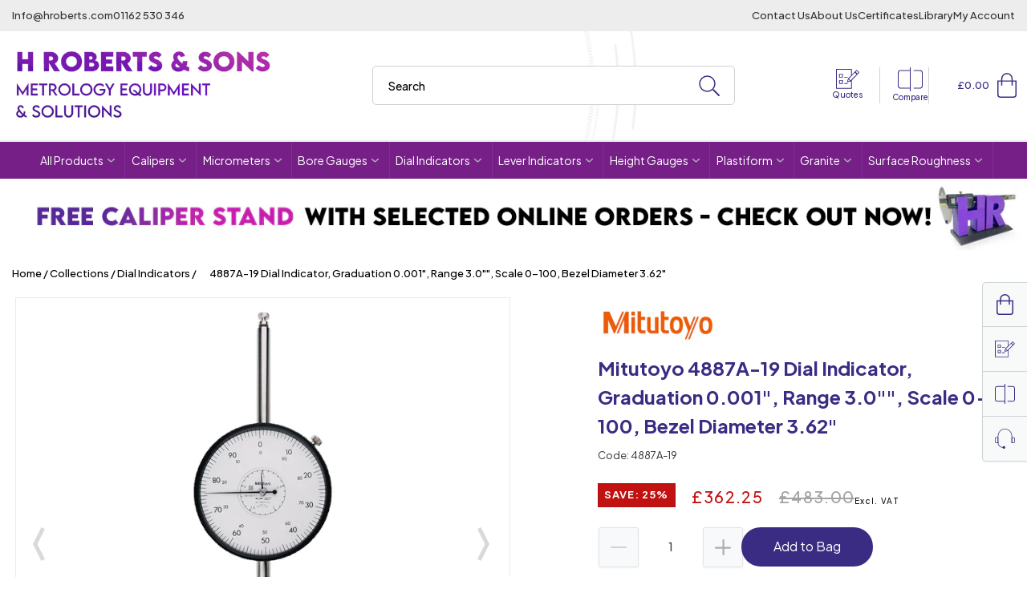

--- FILE ---
content_type: text/css
request_url: https://www.hroberts-di.com/cdn/shop/t/5/assets/component-rte.css?v=19570572915774850631693297760
body_size: -254
content:
.rte:after{clear:both;content:"";display:block}.rte>p:first-child{margin-top:0}.rte>p:last-child{margin-bottom:0}.rte>p,h1,h2,h3,h4,h5,h6{margin-bottom:2rem}.rte table,.rte td{table-layout:fixed;border:1px solid #E1E4E5}.rte table tr:nth-child(odd){background-color:transparent!important}.rte table tr:first-child{background-color:#fafafa!important;color:#878c90}@media screen and (min-width: 750px){.rte table td{padding-left:1.2rem;padding-right:1.2rem}}.rte img{height:auto;max-width:100%;border:var(--media-border-width) solid rgba(var(--color-foreground),var(--media-border-opacity));border-radius:var(--media-radius);box-shadow:var(--media-shadow-horizontal-offset) var(--media-shadow-vertical-offset) var(--media-shadow-blur-radius) rgba(var(--color-shadow),var(--media-shadow-opacity));margin-bottom:var(--media-shadow-vertical-offset)}.rte ul,.rte ol{list-style-position:inside;padding-left:0;margin-bottom:2rem}.rte li{list-style:inherit}.rte li:last-child{margin-bottom:0}.rte a{text-decoration:underline;text-underline-offset:.3rem;text-decoration-thickness:.1rem;transition:text-decoration-thickness var(--duration-short) ease}.rte a:hover{color:rgb(var(--color-link));text-decoration-thickness:.2rem}.rte blockquote{display:inline-flex;margin-bottom:2rem}.rte blockquote>*{margin:-.5rem 0}
/*# sourceMappingURL=/cdn/shop/t/5/assets/component-rte.css.map?v=19570572915774850631693297760 */


--- FILE ---
content_type: text/javascript
request_url: https://www.hroberts-di.com/cdn/shop/t/5/assets/productTabs.min.js?v=75159529954316466521685969649
body_size: -456
content:
(()=>{class e extends HTMLElement{constructor(){super();const e=this.querySelectorAll("[data-tab]"),t=this.querySelectorAll("[data-accord]"),a=this.querySelectorAll("[data-mb-heading]");e.forEach((a=>{a.addEventListener("click",(()=>{this.reset(e,t),a.classList.add("active");var s=a.getAttribute("data-key"),c=this.querySelector('[data-lock="'+s+'"]');c.classList.remove("hidden"),c.querySelector("[data-content-lock]").classList.remove("hidden")}))})),a.forEach((e=>{e.addEventListener("click",(()=>{var t=e.getAttribute("data-heading-key"),a=this.querySelector('[data-content-lock="'+t+'"]');e.querySelector(".indicator").classList.toggle("rotate-180"),a.classList.toggle("hidden")}))}))}reset(e,t){e.forEach((e=>{e.classList.remove("active")})),t.forEach((e=>{e.classList.add("hidden")}))}}customElements.define("pdp-tab",e)})();

--- FILE ---
content_type: text/javascript
request_url: https://www.hroberts-di.com/cdn/shop/t/5/assets/productQuickMenu.min.js?v=60616496402157048511685978421
body_size: -438
content:
document.addEventListener("DOMContentLoaded",(()=>{document.querySelectorAll("[data-toggle-text]").forEach((e=>{e.addEventListener("mouseenter",(()=>{e.querySelector(".link-text").classList.remove("hidden"),e.classList.add("rounded-l-lg"),e.classList.add("border-t"),e.classList.add("drop-shadow-sm"),e.previousElementSibling&&e.previousElementSibling.classList.remove("border-b")})),e.addEventListener("mouseleave",(()=>{e.querySelector(".link-text").classList.add("hidden"),e.classList.remove("rounded-l-lg"),e.classList.remove("drop-shadow-sm"),e.previousElementSibling&&(e.classList.remove("border-t"),e.previousElementSibling.classList.add("border-b"))})),e.addEventListener("click",(t=>{if(e.hasAttribute("data-scroll-to")){t.preventDefault();const s=e.getAttribute("href"),o=document.querySelector(s),r=document.querySelector("sticky-header").offsetHeight,d=o.offsetTop-r-20;window.scrollTo({top:d,behavior:"smooth"})}}))}))}));

--- FILE ---
content_type: text/javascript
request_url: https://www.hroberts-di.com/cdn/shop/t/5/assets/megamenu.min.js?v=172544978409769830361741868435
body_size: -341
content:
(()=>{class e extends HTMLElement{constructor(){super();var e=this.querySelectorAll("[data-index]"),t=this.querySelectorAll("[data-sub-menu]"),s=document.getElementById("MainContent"),a=document.querySelector("header");e.forEach((s=>{s.addEventListener("mouseover",(()=>{setTimeout(this.revealHeader(s,t,e),200)}))})),t.forEach((s=>{s.addEventListener("mouseenter",(()=>{var e=s.getAttribute("data-main");document.querySelector('[data-index="'+e+'"]')})),s.addEventListener("mouseleave",(()=>{this.closeMenus(e,t)}))})),a.addEventListener("mouseenter",(()=>{this.closeMenus(e,t)})),s.addEventListener("mouseenter",(()=>{this.closeMenus(e,t)}))}revealHeader(e,t,s){this.closeMenus(s,t),e.classList.remove("text-black"),e.classList.add("text-brand-blue");var a=e.querySelector("svg");if(a&&a.classList.add("rotate-180"),e.matches(":hover")){var r=e.getAttribute("data-index");document.querySelector("[data-sub-"+r+"]").classList.remove("hidden")}}closeMenus(e,t){e.forEach((e=>{e.classList.add("text-black"),e.classList.remove("text-brand-blue");var t=e.querySelector("svg");t&&t.classList.remove("rotate-180")})),t.forEach((e=>{e.classList.add("hidden")}))}}customElements.define("mega-menu",e)})();